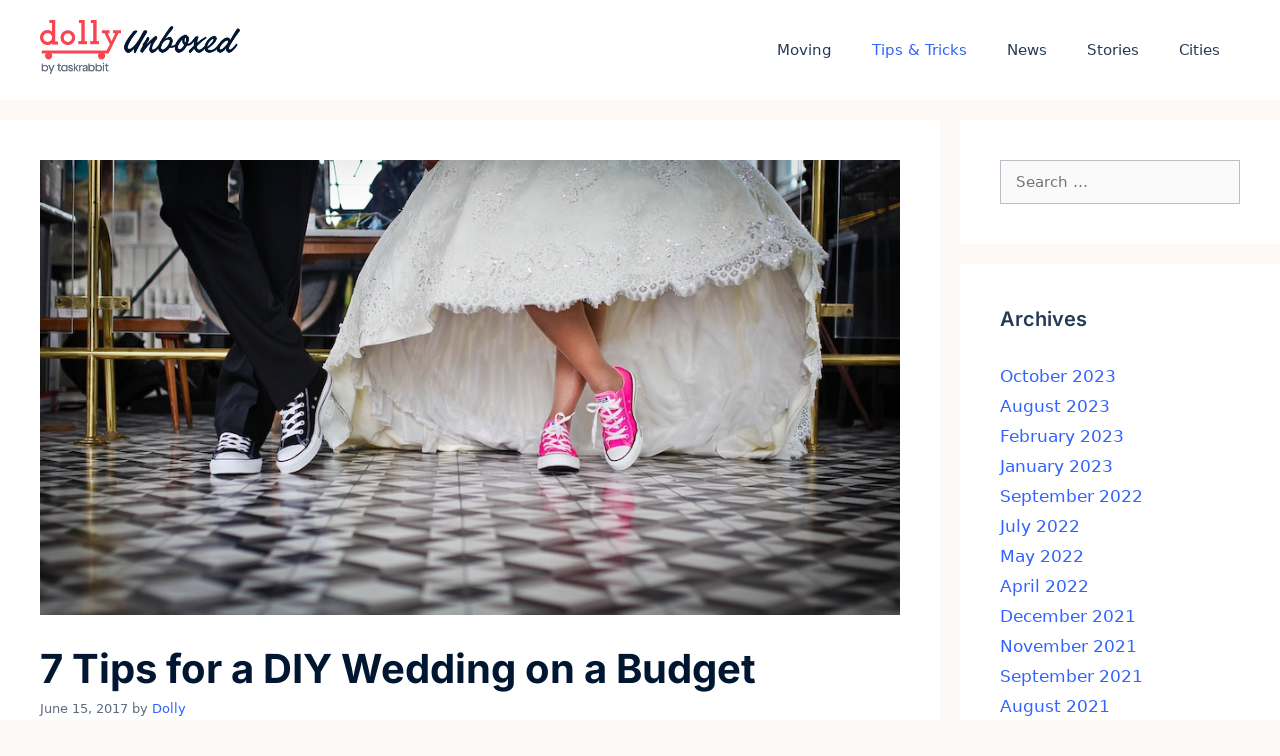

--- FILE ---
content_type: text/html; charset=UTF-8
request_url: https://blog.dolly.com/7-tips-diy-wedding-budget/
body_size: 20549
content:
<!DOCTYPE html>
<html lang="en-US">
<head>
	<meta charset="UTF-8">
	<meta name='robots' content='index, follow, max-image-preview:large, max-snippet:-1, max-video-preview:-1' />
	<style>img:is([sizes="auto" i], [sizes^="auto," i]) { contain-intrinsic-size: 3000px 1500px }</style>
	<!-- Hubbub v.1.35.0 https://morehubbub.com/ -->
<meta property="og:locale" content="en_US" />
<meta property="og:type" content="article" />
<meta property="og:title" content="7 Tips for a Dream Wedding on a DIY Budget | Dolly Blog" />
<meta property="og:description" content="Your wedding is one of the most important events in your life, but it&#039;s bound to be expensive. Here are a few DIY wedding tips to make your dream a reality." />
<meta property="og:url" content="https://blog.dolly.com/7-tips-diy-wedding-budget/" />
<meta property="og:site_name" content="Unboxed by Dolly" />
<meta property="og:updated_time" content="2018-01-03T10:42:26+00:00" />
<meta property="article:published_time" content="2017-06-15T13:25:22+00:00" />
<meta property="article:modified_time" content="2018-01-03T10:42:26+00:00" />
<meta name="twitter:card" content="summary_large_image" />
<meta name="twitter:title" content="7 Tips for a Dream Wedding on a DIY Budget | Dolly Blog" />
<meta name="twitter:description" content="Your wedding is one of the most important events in your life, but it&#039;s bound to be expensive. Here are a few DIY wedding tips to make your dream a reality." />
<meta class="flipboard-article" content="Your wedding is one of the most important events in your life, but it&#039;s bound to be expensive. Here are a few DIY wedding tips to make your dream a reality." />
<meta property="og:image" content="https://blog.dolly.com/wp-content/uploads/2017/06/bridal-son-in-law-marriage-wedding-38569.jpeg" />
<meta name="twitter:image" content="https://blog.dolly.com/wp-content/uploads/2017/06/bridal-son-in-law-marriage-wedding-38569.jpeg" />
<meta property="og:image:width" content="960" />
<meta property="og:image:height" content="508" />
<!-- Hubbub v.1.35.0 https://morehubbub.com/ -->
<meta name="viewport" content="width=device-width, initial-scale=1">
	<!-- This site is optimized with the Yoast SEO plugin v25.3 - https://yoast.com/wordpress/plugins/seo/ -->
	<title>7 Tips for a Dream Wedding on a DIY Budget | Dolly Blog</title>
	<meta name="description" content="Your wedding is one of the most important events in your life, but it&#039;s bound to be expensive. Here are a few DIY wedding tips to make your dream a reality." />
	<link rel="canonical" href="https://blog.dolly.com/7-tips-diy-wedding-budget/" />
	<meta name="author" content="Dolly" />
	<meta name="twitter:label1" content="Written by" />
	<meta name="twitter:data1" content="Dolly" />
	<meta name="twitter:label2" content="Est. reading time" />
	<meta name="twitter:data2" content="7 minutes" />
	<script type="application/ld+json" class="yoast-schema-graph">{"@context":"https://schema.org","@graph":[{"@type":"Article","@id":"https://blog.dolly.com/7-tips-diy-wedding-budget/#article","isPartOf":{"@id":"https://blog.dolly.com/7-tips-diy-wedding-budget/"},"author":{"name":"Dolly","@id":"https://blog.dolly.com/#/schema/person/7c3fe564be91d5e7db505f389db79eac"},"headline":"7 Tips for a DIY Wedding on a Budget","datePublished":"2017-06-15T20:25:22+00:00","dateModified":"2018-01-03T18:42:26+00:00","mainEntityOfPage":{"@id":"https://blog.dolly.com/7-tips-diy-wedding-budget/"},"wordCount":1446,"publisher":{"@id":"https://blog.dolly.com/#organization"},"image":{"@id":"https://blog.dolly.com/7-tips-diy-wedding-budget/#primaryimage"},"thumbnailUrl":"https://blog.dolly.com/wp-content/uploads/2017/06/bridal-son-in-law-marriage-wedding-38569.jpeg","keywords":["DIY","events","Logistics","Wedding"],"articleSection":["Tips &amp; Tricks"],"inLanguage":"en-US"},{"@type":"WebPage","@id":"https://blog.dolly.com/7-tips-diy-wedding-budget/","url":"https://blog.dolly.com/7-tips-diy-wedding-budget/","name":"7 Tips for a Dream Wedding on a DIY Budget | Dolly Blog","isPartOf":{"@id":"https://blog.dolly.com/#website"},"primaryImageOfPage":{"@id":"https://blog.dolly.com/7-tips-diy-wedding-budget/#primaryimage"},"image":{"@id":"https://blog.dolly.com/7-tips-diy-wedding-budget/#primaryimage"},"thumbnailUrl":"https://blog.dolly.com/wp-content/uploads/2017/06/bridal-son-in-law-marriage-wedding-38569.jpeg","datePublished":"2017-06-15T20:25:22+00:00","dateModified":"2018-01-03T18:42:26+00:00","description":"Your wedding is one of the most important events in your life, but it's bound to be expensive. Here are a few DIY wedding tips to make your dream a reality.","breadcrumb":{"@id":"https://blog.dolly.com/7-tips-diy-wedding-budget/#breadcrumb"},"inLanguage":"en-US","potentialAction":[{"@type":"ReadAction","target":["https://blog.dolly.com/7-tips-diy-wedding-budget/"]}]},{"@type":"ImageObject","inLanguage":"en-US","@id":"https://blog.dolly.com/7-tips-diy-wedding-budget/#primaryimage","url":"https://blog.dolly.com/wp-content/uploads/2017/06/bridal-son-in-law-marriage-wedding-38569.jpeg","contentUrl":"https://blog.dolly.com/wp-content/uploads/2017/06/bridal-son-in-law-marriage-wedding-38569.jpeg","width":960,"height":508},{"@type":"BreadcrumbList","@id":"https://blog.dolly.com/7-tips-diy-wedding-budget/#breadcrumb","itemListElement":[{"@type":"ListItem","position":1,"name":"Home","item":"https://blog.dolly.com/"},{"@type":"ListItem","position":2,"name":"7 Tips for a DIY Wedding on a Budget"}]},{"@type":"WebSite","@id":"https://blog.dolly.com/#website","url":"https://blog.dolly.com/","name":"Unboxed | Dolly by Taskrabbit","description":"Creative moving &amp; delivery ideas","publisher":{"@id":"https://blog.dolly.com/#organization"},"potentialAction":[{"@type":"SearchAction","target":{"@type":"EntryPoint","urlTemplate":"https://blog.dolly.com/?s={search_term_string}"},"query-input":{"@type":"PropertyValueSpecification","valueRequired":true,"valueName":"search_term_string"}}],"inLanguage":"en-US"},{"@type":"Organization","@id":"https://blog.dolly.com/#organization","name":"Dolly by Taskrabbit","url":"https://blog.dolly.com/","logo":{"@type":"ImageObject","inLanguage":"en-US","@id":"https://blog.dolly.com/#/schema/logo/image/","url":"https://blog.dolly.com/wp-content/uploads/2024/12/dolly-unboxed-logo-script.png","contentUrl":"https://blog.dolly.com/wp-content/uploads/2024/12/dolly-unboxed-logo-script.png","width":386,"height":104,"caption":"Dolly by Taskrabbit"},"image":{"@id":"https://blog.dolly.com/#/schema/logo/image/"}},{"@type":"Person","@id":"https://blog.dolly.com/#/schema/person/7c3fe564be91d5e7db505f389db79eac","name":"Dolly","image":{"@type":"ImageObject","inLanguage":"en-US","@id":"https://blog.dolly.com/#/schema/person/image/","url":"https://secure.gravatar.com/avatar/c42d2f288288ac4d0e38369e45a5b4f6?s=96&d=mm&r=g","contentUrl":"https://secure.gravatar.com/avatar/c42d2f288288ac4d0e38369e45a5b4f6?s=96&d=mm&r=g","caption":"Dolly"},"description":"Dolly helps you move on your schedule and at an affordable price. Book now and see the difference: https://dolly.com.","sameAs":["https://dolly.com"],"url":"https://blog.dolly.com/author/dolly/"}]}</script>
	<!-- / Yoast SEO plugin. -->


<link rel='dns-prefetch' href='//platform-api.sharethis.com' />
<link rel="alternate" type="application/rss+xml" title="Unboxed by Dolly &raquo; Feed" href="https://blog.dolly.com/feed/" />
<script>
window._wpemojiSettings = {"baseUrl":"https:\/\/s.w.org\/images\/core\/emoji\/15.0.3\/72x72\/","ext":".png","svgUrl":"https:\/\/s.w.org\/images\/core\/emoji\/15.0.3\/svg\/","svgExt":".svg","source":{"concatemoji":"https:\/\/blog.dolly.com\/wp-includes\/js\/wp-emoji-release.min.js?ver=6.7.1"}};
/*! This file is auto-generated */
!function(i,n){var o,s,e;function c(e){try{var t={supportTests:e,timestamp:(new Date).valueOf()};sessionStorage.setItem(o,JSON.stringify(t))}catch(e){}}function p(e,t,n){e.clearRect(0,0,e.canvas.width,e.canvas.height),e.fillText(t,0,0);var t=new Uint32Array(e.getImageData(0,0,e.canvas.width,e.canvas.height).data),r=(e.clearRect(0,0,e.canvas.width,e.canvas.height),e.fillText(n,0,0),new Uint32Array(e.getImageData(0,0,e.canvas.width,e.canvas.height).data));return t.every(function(e,t){return e===r[t]})}function u(e,t,n){switch(t){case"flag":return n(e,"\ud83c\udff3\ufe0f\u200d\u26a7\ufe0f","\ud83c\udff3\ufe0f\u200b\u26a7\ufe0f")?!1:!n(e,"\ud83c\uddfa\ud83c\uddf3","\ud83c\uddfa\u200b\ud83c\uddf3")&&!n(e,"\ud83c\udff4\udb40\udc67\udb40\udc62\udb40\udc65\udb40\udc6e\udb40\udc67\udb40\udc7f","\ud83c\udff4\u200b\udb40\udc67\u200b\udb40\udc62\u200b\udb40\udc65\u200b\udb40\udc6e\u200b\udb40\udc67\u200b\udb40\udc7f");case"emoji":return!n(e,"\ud83d\udc26\u200d\u2b1b","\ud83d\udc26\u200b\u2b1b")}return!1}function f(e,t,n){var r="undefined"!=typeof WorkerGlobalScope&&self instanceof WorkerGlobalScope?new OffscreenCanvas(300,150):i.createElement("canvas"),a=r.getContext("2d",{willReadFrequently:!0}),o=(a.textBaseline="top",a.font="600 32px Arial",{});return e.forEach(function(e){o[e]=t(a,e,n)}),o}function t(e){var t=i.createElement("script");t.src=e,t.defer=!0,i.head.appendChild(t)}"undefined"!=typeof Promise&&(o="wpEmojiSettingsSupports",s=["flag","emoji"],n.supports={everything:!0,everythingExceptFlag:!0},e=new Promise(function(e){i.addEventListener("DOMContentLoaded",e,{once:!0})}),new Promise(function(t){var n=function(){try{var e=JSON.parse(sessionStorage.getItem(o));if("object"==typeof e&&"number"==typeof e.timestamp&&(new Date).valueOf()<e.timestamp+604800&&"object"==typeof e.supportTests)return e.supportTests}catch(e){}return null}();if(!n){if("undefined"!=typeof Worker&&"undefined"!=typeof OffscreenCanvas&&"undefined"!=typeof URL&&URL.createObjectURL&&"undefined"!=typeof Blob)try{var e="postMessage("+f.toString()+"("+[JSON.stringify(s),u.toString(),p.toString()].join(",")+"));",r=new Blob([e],{type:"text/javascript"}),a=new Worker(URL.createObjectURL(r),{name:"wpTestEmojiSupports"});return void(a.onmessage=function(e){c(n=e.data),a.terminate(),t(n)})}catch(e){}c(n=f(s,u,p))}t(n)}).then(function(e){for(var t in e)n.supports[t]=e[t],n.supports.everything=n.supports.everything&&n.supports[t],"flag"!==t&&(n.supports.everythingExceptFlag=n.supports.everythingExceptFlag&&n.supports[t]);n.supports.everythingExceptFlag=n.supports.everythingExceptFlag&&!n.supports.flag,n.DOMReady=!1,n.readyCallback=function(){n.DOMReady=!0}}).then(function(){return e}).then(function(){var e;n.supports.everything||(n.readyCallback(),(e=n.source||{}).concatemoji?t(e.concatemoji):e.wpemoji&&e.twemoji&&(t(e.twemoji),t(e.wpemoji)))}))}((window,document),window._wpemojiSettings);
</script>
<link rel='stylesheet' id='sbi_styles-css' href='https://blog.dolly.com/wp-content/plugins/instagram-feed/css/sbi-styles.min.css?ver=6.9.1' media='all' />
<style id='wp-emoji-styles-inline-css'>

	img.wp-smiley, img.emoji {
		display: inline !important;
		border: none !important;
		box-shadow: none !important;
		height: 1em !important;
		width: 1em !important;
		margin: 0 0.07em !important;
		vertical-align: -0.1em !important;
		background: none !important;
		padding: 0 !important;
	}
</style>
<link rel='stylesheet' id='wp-block-library-css' href='https://blog.dolly.com/wp-includes/css/dist/block-library/style.min.css?ver=6.7.1' media='all' />
<style id='classic-theme-styles-inline-css'>
/*! This file is auto-generated */
.wp-block-button__link{color:#fff;background-color:#32373c;border-radius:9999px;box-shadow:none;text-decoration:none;padding:calc(.667em + 2px) calc(1.333em + 2px);font-size:1.125em}.wp-block-file__button{background:#32373c;color:#fff;text-decoration:none}
</style>
<style id='global-styles-inline-css'>
:root{--wp--preset--aspect-ratio--square: 1;--wp--preset--aspect-ratio--4-3: 4/3;--wp--preset--aspect-ratio--3-4: 3/4;--wp--preset--aspect-ratio--3-2: 3/2;--wp--preset--aspect-ratio--2-3: 2/3;--wp--preset--aspect-ratio--16-9: 16/9;--wp--preset--aspect-ratio--9-16: 9/16;--wp--preset--color--black: #000000;--wp--preset--color--cyan-bluish-gray: #abb8c3;--wp--preset--color--white: #ffffff;--wp--preset--color--pale-pink: #f78da7;--wp--preset--color--vivid-red: #cf2e2e;--wp--preset--color--luminous-vivid-orange: #ff6900;--wp--preset--color--luminous-vivid-amber: #fcb900;--wp--preset--color--light-green-cyan: #7bdcb5;--wp--preset--color--vivid-green-cyan: #00d084;--wp--preset--color--pale-cyan-blue: #8ed1fc;--wp--preset--color--vivid-cyan-blue: #0693e3;--wp--preset--color--vivid-purple: #9b51e0;--wp--preset--color--contrast: var(--contrast);--wp--preset--color--contrast-2: var(--contrast-2);--wp--preset--color--contrast-3: var(--contrast-3);--wp--preset--color--base: var(--base);--wp--preset--color--base-2: var(--base-2);--wp--preset--color--base-3: var(--base-3);--wp--preset--color--accent: var(--accent);--wp--preset--color--blue-80: var(--blue-80);--wp--preset--color--navy-60: var(--navy-60);--wp--preset--gradient--vivid-cyan-blue-to-vivid-purple: linear-gradient(135deg,rgba(6,147,227,1) 0%,rgb(155,81,224) 100%);--wp--preset--gradient--light-green-cyan-to-vivid-green-cyan: linear-gradient(135deg,rgb(122,220,180) 0%,rgb(0,208,130) 100%);--wp--preset--gradient--luminous-vivid-amber-to-luminous-vivid-orange: linear-gradient(135deg,rgba(252,185,0,1) 0%,rgba(255,105,0,1) 100%);--wp--preset--gradient--luminous-vivid-orange-to-vivid-red: linear-gradient(135deg,rgba(255,105,0,1) 0%,rgb(207,46,46) 100%);--wp--preset--gradient--very-light-gray-to-cyan-bluish-gray: linear-gradient(135deg,rgb(238,238,238) 0%,rgb(169,184,195) 100%);--wp--preset--gradient--cool-to-warm-spectrum: linear-gradient(135deg,rgb(74,234,220) 0%,rgb(151,120,209) 20%,rgb(207,42,186) 40%,rgb(238,44,130) 60%,rgb(251,105,98) 80%,rgb(254,248,76) 100%);--wp--preset--gradient--blush-light-purple: linear-gradient(135deg,rgb(255,206,236) 0%,rgb(152,150,240) 100%);--wp--preset--gradient--blush-bordeaux: linear-gradient(135deg,rgb(254,205,165) 0%,rgb(254,45,45) 50%,rgb(107,0,62) 100%);--wp--preset--gradient--luminous-dusk: linear-gradient(135deg,rgb(255,203,112) 0%,rgb(199,81,192) 50%,rgb(65,88,208) 100%);--wp--preset--gradient--pale-ocean: linear-gradient(135deg,rgb(255,245,203) 0%,rgb(182,227,212) 50%,rgb(51,167,181) 100%);--wp--preset--gradient--electric-grass: linear-gradient(135deg,rgb(202,248,128) 0%,rgb(113,206,126) 100%);--wp--preset--gradient--midnight: linear-gradient(135deg,rgb(2,3,129) 0%,rgb(40,116,252) 100%);--wp--preset--font-size--small: 13px;--wp--preset--font-size--medium: 20px;--wp--preset--font-size--large: 36px;--wp--preset--font-size--x-large: 42px;--wp--preset--spacing--20: 0.44rem;--wp--preset--spacing--30: 0.67rem;--wp--preset--spacing--40: 1rem;--wp--preset--spacing--50: 1.5rem;--wp--preset--spacing--60: 2.25rem;--wp--preset--spacing--70: 3.38rem;--wp--preset--spacing--80: 5.06rem;--wp--preset--shadow--natural: 6px 6px 9px rgba(0, 0, 0, 0.2);--wp--preset--shadow--deep: 12px 12px 50px rgba(0, 0, 0, 0.4);--wp--preset--shadow--sharp: 6px 6px 0px rgba(0, 0, 0, 0.2);--wp--preset--shadow--outlined: 6px 6px 0px -3px rgba(255, 255, 255, 1), 6px 6px rgba(0, 0, 0, 1);--wp--preset--shadow--crisp: 6px 6px 0px rgba(0, 0, 0, 1);}:where(.is-layout-flex){gap: 0.5em;}:where(.is-layout-grid){gap: 0.5em;}body .is-layout-flex{display: flex;}.is-layout-flex{flex-wrap: wrap;align-items: center;}.is-layout-flex > :is(*, div){margin: 0;}body .is-layout-grid{display: grid;}.is-layout-grid > :is(*, div){margin: 0;}:where(.wp-block-columns.is-layout-flex){gap: 2em;}:where(.wp-block-columns.is-layout-grid){gap: 2em;}:where(.wp-block-post-template.is-layout-flex){gap: 1.25em;}:where(.wp-block-post-template.is-layout-grid){gap: 1.25em;}.has-black-color{color: var(--wp--preset--color--black) !important;}.has-cyan-bluish-gray-color{color: var(--wp--preset--color--cyan-bluish-gray) !important;}.has-white-color{color: var(--wp--preset--color--white) !important;}.has-pale-pink-color{color: var(--wp--preset--color--pale-pink) !important;}.has-vivid-red-color{color: var(--wp--preset--color--vivid-red) !important;}.has-luminous-vivid-orange-color{color: var(--wp--preset--color--luminous-vivid-orange) !important;}.has-luminous-vivid-amber-color{color: var(--wp--preset--color--luminous-vivid-amber) !important;}.has-light-green-cyan-color{color: var(--wp--preset--color--light-green-cyan) !important;}.has-vivid-green-cyan-color{color: var(--wp--preset--color--vivid-green-cyan) !important;}.has-pale-cyan-blue-color{color: var(--wp--preset--color--pale-cyan-blue) !important;}.has-vivid-cyan-blue-color{color: var(--wp--preset--color--vivid-cyan-blue) !important;}.has-vivid-purple-color{color: var(--wp--preset--color--vivid-purple) !important;}.has-black-background-color{background-color: var(--wp--preset--color--black) !important;}.has-cyan-bluish-gray-background-color{background-color: var(--wp--preset--color--cyan-bluish-gray) !important;}.has-white-background-color{background-color: var(--wp--preset--color--white) !important;}.has-pale-pink-background-color{background-color: var(--wp--preset--color--pale-pink) !important;}.has-vivid-red-background-color{background-color: var(--wp--preset--color--vivid-red) !important;}.has-luminous-vivid-orange-background-color{background-color: var(--wp--preset--color--luminous-vivid-orange) !important;}.has-luminous-vivid-amber-background-color{background-color: var(--wp--preset--color--luminous-vivid-amber) !important;}.has-light-green-cyan-background-color{background-color: var(--wp--preset--color--light-green-cyan) !important;}.has-vivid-green-cyan-background-color{background-color: var(--wp--preset--color--vivid-green-cyan) !important;}.has-pale-cyan-blue-background-color{background-color: var(--wp--preset--color--pale-cyan-blue) !important;}.has-vivid-cyan-blue-background-color{background-color: var(--wp--preset--color--vivid-cyan-blue) !important;}.has-vivid-purple-background-color{background-color: var(--wp--preset--color--vivid-purple) !important;}.has-black-border-color{border-color: var(--wp--preset--color--black) !important;}.has-cyan-bluish-gray-border-color{border-color: var(--wp--preset--color--cyan-bluish-gray) !important;}.has-white-border-color{border-color: var(--wp--preset--color--white) !important;}.has-pale-pink-border-color{border-color: var(--wp--preset--color--pale-pink) !important;}.has-vivid-red-border-color{border-color: var(--wp--preset--color--vivid-red) !important;}.has-luminous-vivid-orange-border-color{border-color: var(--wp--preset--color--luminous-vivid-orange) !important;}.has-luminous-vivid-amber-border-color{border-color: var(--wp--preset--color--luminous-vivid-amber) !important;}.has-light-green-cyan-border-color{border-color: var(--wp--preset--color--light-green-cyan) !important;}.has-vivid-green-cyan-border-color{border-color: var(--wp--preset--color--vivid-green-cyan) !important;}.has-pale-cyan-blue-border-color{border-color: var(--wp--preset--color--pale-cyan-blue) !important;}.has-vivid-cyan-blue-border-color{border-color: var(--wp--preset--color--vivid-cyan-blue) !important;}.has-vivid-purple-border-color{border-color: var(--wp--preset--color--vivid-purple) !important;}.has-vivid-cyan-blue-to-vivid-purple-gradient-background{background: var(--wp--preset--gradient--vivid-cyan-blue-to-vivid-purple) !important;}.has-light-green-cyan-to-vivid-green-cyan-gradient-background{background: var(--wp--preset--gradient--light-green-cyan-to-vivid-green-cyan) !important;}.has-luminous-vivid-amber-to-luminous-vivid-orange-gradient-background{background: var(--wp--preset--gradient--luminous-vivid-amber-to-luminous-vivid-orange) !important;}.has-luminous-vivid-orange-to-vivid-red-gradient-background{background: var(--wp--preset--gradient--luminous-vivid-orange-to-vivid-red) !important;}.has-very-light-gray-to-cyan-bluish-gray-gradient-background{background: var(--wp--preset--gradient--very-light-gray-to-cyan-bluish-gray) !important;}.has-cool-to-warm-spectrum-gradient-background{background: var(--wp--preset--gradient--cool-to-warm-spectrum) !important;}.has-blush-light-purple-gradient-background{background: var(--wp--preset--gradient--blush-light-purple) !important;}.has-blush-bordeaux-gradient-background{background: var(--wp--preset--gradient--blush-bordeaux) !important;}.has-luminous-dusk-gradient-background{background: var(--wp--preset--gradient--luminous-dusk) !important;}.has-pale-ocean-gradient-background{background: var(--wp--preset--gradient--pale-ocean) !important;}.has-electric-grass-gradient-background{background: var(--wp--preset--gradient--electric-grass) !important;}.has-midnight-gradient-background{background: var(--wp--preset--gradient--midnight) !important;}.has-small-font-size{font-size: var(--wp--preset--font-size--small) !important;}.has-medium-font-size{font-size: var(--wp--preset--font-size--medium) !important;}.has-large-font-size{font-size: var(--wp--preset--font-size--large) !important;}.has-x-large-font-size{font-size: var(--wp--preset--font-size--x-large) !important;}
:where(.wp-block-post-template.is-layout-flex){gap: 1.25em;}:where(.wp-block-post-template.is-layout-grid){gap: 1.25em;}
:where(.wp-block-columns.is-layout-flex){gap: 2em;}:where(.wp-block-columns.is-layout-grid){gap: 2em;}
:root :where(.wp-block-pullquote){font-size: 1.5em;line-height: 1.6;}
</style>
<link rel='stylesheet' id='dpsp-frontend-style-pro-css' href='https://blog.dolly.com/wp-content/plugins/social-pug/assets/dist/style-frontend-pro.css?ver=1.35.0' media='all' />
<style id='dpsp-frontend-style-pro-inline-css'>

				@media screen and ( max-width : 720px ) {
					.dpsp-content-wrapper.dpsp-hide-on-mobile,
					.dpsp-share-text.dpsp-hide-on-mobile {
						display: none;
					}
					.dpsp-has-spacing .dpsp-networks-btns-wrapper li {
						margin:0 2% 10px 0;
					}
					.dpsp-network-btn.dpsp-has-label:not(.dpsp-has-count) {
						max-height: 40px;
						padding: 0;
						justify-content: center;
					}
					.dpsp-content-wrapper.dpsp-size-small .dpsp-network-btn.dpsp-has-label:not(.dpsp-has-count){
						max-height: 32px;
					}
					.dpsp-content-wrapper.dpsp-size-large .dpsp-network-btn.dpsp-has-label:not(.dpsp-has-count){
						max-height: 46px;
					}
				}
			
</style>
<link rel='stylesheet' id='generate-style-grid-css' href='https://blog.dolly.com/wp-content/themes/generatepress/assets/css/unsemantic-grid.min.css?ver=3.5.1' media='all' />
<link rel='stylesheet' id='generate-style-css' href='https://blog.dolly.com/wp-content/themes/generatepress/assets/css/style.min.css?ver=3.5.1' media='all' />
<style id='generate-style-inline-css'>
body{background-color:var(--base-2);color:var(--contrast);}a{color:var(--accent);}a:hover, a:focus{text-decoration:underline;}.entry-title a, .site-branding a, a.button, .wp-block-button__link, .main-navigation a{text-decoration:none;}a:hover, a:focus, a:active{color:var(--blue-80);}body .grid-container{max-width:1200px;}.wp-block-group__inner-container{max-width:1200px;margin-left:auto;margin-right:auto;}.site-header .header-image{width:200px;}.generate-back-to-top{font-size:20px;border-radius:3px;position:fixed;bottom:30px;right:30px;line-height:40px;width:40px;text-align:center;z-index:10;transition:opacity 300ms ease-in-out;opacity:0.1;transform:translateY(1000px);}.generate-back-to-top__show{opacity:1;transform:translateY(0);}:root{--contrast:#011631;--contrast-2:#253B54;--contrast-3:#B8BFC7;--base:#EDF0F7;--base-2:#FCF9F6;--base-3:#ffffff;--accent:#3063FF;--blue-80:#1A54E4;--navy-60:#616D80;}:root .has-contrast-color{color:var(--contrast);}:root .has-contrast-background-color{background-color:var(--contrast);}:root .has-contrast-2-color{color:var(--contrast-2);}:root .has-contrast-2-background-color{background-color:var(--contrast-2);}:root .has-contrast-3-color{color:var(--contrast-3);}:root .has-contrast-3-background-color{background-color:var(--contrast-3);}:root .has-base-color{color:var(--base);}:root .has-base-background-color{background-color:var(--base);}:root .has-base-2-color{color:var(--base-2);}:root .has-base-2-background-color{background-color:var(--base-2);}:root .has-base-3-color{color:var(--base-3);}:root .has-base-3-background-color{background-color:var(--base-3);}:root .has-accent-color{color:var(--accent);}:root .has-accent-background-color{background-color:var(--accent);}:root .has-blue-80-color{color:var(--blue-80);}:root .has-blue-80-background-color{background-color:var(--blue-80);}:root .has-navy-60-color{color:var(--navy-60);}:root .has-navy-60-background-color{background-color:var(--navy-60);}body, button, input, select, textarea{font-family:-apple-system, system-ui, BlinkMacSystemFont, "Segoe UI", Helvetica, Arial, sans-serif, "Apple Color Emoji", "Segoe UI Emoji", "Segoe UI Symbol";font-weight:300;font-size:15px;}body{line-height:1.5;}.entry-content > [class*="wp-block-"]:not(:last-child):not(.wp-block-heading){margin-bottom:1.5em;}.main-navigation .main-nav ul ul li a{font-size:14px;}.sidebar .widget, .footer-widgets .widget{font-size:17px;}h1{font-weight:700;font-size:40px;}h2{font-weight:600;font-size:28px;}h3{font-weight:600;font-size:20px;}h4{font-size:inherit;}h5{font-size:inherit;}@media (max-width:768px){.main-title{font-size:30px;}h1{font-size:30px;}h2{font-size:25px;}}.top-bar{background-color:var(--contrast-2);color:#ffffff;}.top-bar a{color:#ffffff;}.top-bar a:hover{color:var(--accent);}.site-header{background-color:#ffffff;color:var(--contrast-2);}.site-header a{color:var(--accent);}.main-title a,.main-title a:hover{color:var(--contrast-2);}.site-description{color:var(--contrast-2);}.main-navigation,.main-navigation ul ul{background-color:var(--base-3);}.main-navigation .main-nav ul li a, .main-navigation .menu-toggle, .main-navigation .menu-bar-items{color:var(--contrast-2);}.main-navigation .main-nav ul li:not([class*="current-menu-"]):hover > a, .main-navigation .main-nav ul li:not([class*="current-menu-"]):focus > a, .main-navigation .main-nav ul li.sfHover:not([class*="current-menu-"]) > a, .main-navigation .menu-bar-item:hover > a, .main-navigation .menu-bar-item.sfHover > a{color:var(--accent);background-color:var(--base-3);}button.menu-toggle:hover,button.menu-toggle:focus,.main-navigation .mobile-bar-items a,.main-navigation .mobile-bar-items a:hover,.main-navigation .mobile-bar-items a:focus{color:var(--contrast-2);}.main-navigation .main-nav ul li[class*="current-menu-"] > a{color:var(--accent);background-color:var(--base-3);}.navigation-search input[type="search"],.navigation-search input[type="search"]:active, .navigation-search input[type="search"]:focus, .main-navigation .main-nav ul li.search-item.active > a, .main-navigation .menu-bar-items .search-item.active > a{color:var(--accent);background-color:var(--base-3);}.main-navigation ul ul{background-color:var(--base);}.main-navigation .main-nav ul ul li a{color:var(--contrast-2);}.main-navigation .main-nav ul ul li:not([class*="current-menu-"]):hover > a,.main-navigation .main-nav ul ul li:not([class*="current-menu-"]):focus > a, .main-navigation .main-nav ul ul li.sfHover:not([class*="current-menu-"]) > a{color:var(--contrast-2);background-color:var(--base);}.main-navigation .main-nav ul ul li[class*="current-menu-"] > a{color:var(--contrast-2);background-color:var(--base);}.separate-containers .inside-article, .separate-containers .comments-area, .separate-containers .page-header, .one-container .container, .separate-containers .paging-navigation, .inside-page-header{background-color:#ffffff;}.entry-meta{color:var(--navy-60);}.entry-meta a{color:var(--accent);}.entry-meta a:hover{color:var(--blue-80);}.sidebar .widget{background-color:#ffffff;}.sidebar .widget .widget-title{color:var(--contrast-2);}.footer-widgets{background-color:#ffffff;}.footer-widgets .widget-title{color:var(--contrast-2);}.site-info{color:#ffffff;background-color:var(--contrast-2);}.site-info a{color:#ffffff;}.site-info a:hover{color:var(--contrast-3);}.footer-bar .widget_nav_menu .current-menu-item a{color:var(--contrast-3);}input[type="text"],input[type="email"],input[type="url"],input[type="password"],input[type="search"],input[type="tel"],input[type="number"],textarea,select{color:var(--navy-60);background-color:#fafafa;border-color:var(--contrast-3);}input[type="text"]:focus,input[type="email"]:focus,input[type="url"]:focus,input[type="password"]:focus,input[type="search"]:focus,input[type="tel"]:focus,input[type="number"]:focus,textarea:focus,select:focus{color:var(--contrast);background-color:#ffffff;border-color:var(--contrast-3);}button,html input[type="button"],input[type="reset"],input[type="submit"],a.button,a.wp-block-button__link:not(.has-background){color:#ffffff;background-color:var(--accent);}button:hover,html input[type="button"]:hover,input[type="reset"]:hover,input[type="submit"]:hover,a.button:hover,button:focus,html input[type="button"]:focus,input[type="reset"]:focus,input[type="submit"]:focus,a.button:focus,a.wp-block-button__link:not(.has-background):active,a.wp-block-button__link:not(.has-background):focus,a.wp-block-button__link:not(.has-background):hover{color:#ffffff;background-color:var(--blue-80);}a.generate-back-to-top{background-color:rgba(48,100,255,0.65);color:#ffffff;}a.generate-back-to-top:hover,a.generate-back-to-top:focus{background-color:rgba(48,100,255,0.92);color:#ffffff;}:root{--gp-search-modal-bg-color:var(--base-3);--gp-search-modal-text-color:var(--contrast);--gp-search-modal-overlay-bg-color:rgba(0,0,0,0.2);}@media (max-width:768px){.main-navigation .menu-bar-item:hover > a, .main-navigation .menu-bar-item.sfHover > a{background:none;color:var(--contrast-2);}}.inside-top-bar{padding:10px;}.site-main .wp-block-group__inner-container{padding:40px;}.entry-content .alignwide, body:not(.no-sidebar) .entry-content .alignfull{margin-left:-40px;width:calc(100% + 80px);max-width:calc(100% + 80px);}.container.grid-container{max-width:1280px;}.rtl .menu-item-has-children .dropdown-menu-toggle{padding-left:20px;}.rtl .main-navigation .main-nav ul li.menu-item-has-children > a{padding-right:20px;}.site-info{padding:20px;}@media (max-width:768px){.separate-containers .inside-article, .separate-containers .comments-area, .separate-containers .page-header, .separate-containers .paging-navigation, .one-container .site-content, .inside-page-header{padding:30px;}.site-main .wp-block-group__inner-container{padding:30px;}.site-info{padding-right:10px;padding-left:10px;}.entry-content .alignwide, body:not(.no-sidebar) .entry-content .alignfull{margin-left:-30px;width:calc(100% + 60px);max-width:calc(100% + 60px);}}.one-container .sidebar .widget{padding:0px;}/* End cached CSS */@media (max-width:768px){.main-navigation .menu-toggle,.main-navigation .mobile-bar-items,.sidebar-nav-mobile:not(#sticky-placeholder){display:block;}.main-navigation ul,.gen-sidebar-nav{display:none;}[class*="nav-float-"] .site-header .inside-header > *{float:none;clear:both;}}
</style>
<link rel='stylesheet' id='generate-mobile-style-css' href='https://blog.dolly.com/wp-content/themes/generatepress/assets/css/mobile.min.css?ver=3.5.1' media='all' />
<link rel='stylesheet' id='generate-font-icons-css' href='https://blog.dolly.com/wp-content/themes/generatepress/assets/css/components/font-icons.min.css?ver=3.5.1' media='all' />
<style id='akismet-widget-style-inline-css'>

			.a-stats {
				--akismet-color-mid-green: #357b49;
				--akismet-color-white: #fff;
				--akismet-color-light-grey: #f6f7f7;

				max-width: 350px;
				width: auto;
			}

			.a-stats * {
				all: unset;
				box-sizing: border-box;
			}

			.a-stats strong {
				font-weight: 600;
			}

			.a-stats a.a-stats__link,
			.a-stats a.a-stats__link:visited,
			.a-stats a.a-stats__link:active {
				background: var(--akismet-color-mid-green);
				border: none;
				box-shadow: none;
				border-radius: 8px;
				color: var(--akismet-color-white);
				cursor: pointer;
				display: block;
				font-family: -apple-system, BlinkMacSystemFont, 'Segoe UI', 'Roboto', 'Oxygen-Sans', 'Ubuntu', 'Cantarell', 'Helvetica Neue', sans-serif;
				font-weight: 500;
				padding: 12px;
				text-align: center;
				text-decoration: none;
				transition: all 0.2s ease;
			}

			/* Extra specificity to deal with TwentyTwentyOne focus style */
			.widget .a-stats a.a-stats__link:focus {
				background: var(--akismet-color-mid-green);
				color: var(--akismet-color-white);
				text-decoration: none;
			}

			.a-stats a.a-stats__link:hover {
				filter: brightness(110%);
				box-shadow: 0 4px 12px rgba(0, 0, 0, 0.06), 0 0 2px rgba(0, 0, 0, 0.16);
			}

			.a-stats .count {
				color: var(--akismet-color-white);
				display: block;
				font-size: 1.5em;
				line-height: 1.4;
				padding: 0 13px;
				white-space: nowrap;
			}
		
</style>
<link rel='stylesheet' id='sti-style-css' href='https://blog.dolly.com/wp-content/plugins/share-this-image/assets/css/sti.min.css?ver=2.08' media='all' />
<script src="https://blog.dolly.com/wp-includes/js/jquery/jquery.min.js?ver=3.7.1" id="jquery-core-js"></script>
<script src="https://blog.dolly.com/wp-includes/js/jquery/jquery-migrate.min.js?ver=3.4.1" id="jquery-migrate-js"></script>
<script src="//platform-api.sharethis.com/js/sharethis.js#source=googleanalytics-wordpress#product=ga&amp;property=5f756021ac19a900122180ea" id="googleanalytics-platform-sharethis-js"></script>
<link rel="https://api.w.org/" href="https://blog.dolly.com/wp-json/" /><link rel="alternate" title="JSON" type="application/json" href="https://blog.dolly.com/wp-json/wp/v2/posts/1633" /><link rel="EditURI" type="application/rsd+xml" title="RSD" href="https://blog.dolly.com/xmlrpc.php?rsd" />
<meta name="generator" content="WordPress 6.7.1" />
<link rel='shortlink' href='https://blog.dolly.com/?p=1633' />
<link rel="alternate" title="oEmbed (JSON)" type="application/json+oembed" href="https://blog.dolly.com/wp-json/oembed/1.0/embed?url=https%3A%2F%2Fblog.dolly.com%2F7-tips-diy-wedding-budget%2F" />
<link rel="alternate" title="oEmbed (XML)" type="text/xml+oembed" href="https://blog.dolly.com/wp-json/oembed/1.0/embed?url=https%3A%2F%2Fblog.dolly.com%2F7-tips-diy-wedding-budget%2F&#038;format=xml" />
<meta name="hubbub-info" description="Hubbub 1.35.0"><style type="text/css">.saboxplugin-wrap{-webkit-box-sizing:border-box;-moz-box-sizing:border-box;-ms-box-sizing:border-box;box-sizing:border-box;border:1px solid #eee;width:100%;clear:both;display:block;overflow:hidden;word-wrap:break-word;position:relative}.saboxplugin-wrap .saboxplugin-gravatar{float:left;padding:0 20px 20px 20px}.saboxplugin-wrap .saboxplugin-gravatar img{max-width:100px;height:auto;border-radius:0;}.saboxplugin-wrap .saboxplugin-authorname{font-size:18px;line-height:1;margin:20px 0 0 20px;display:block}.saboxplugin-wrap .saboxplugin-authorname a{text-decoration:none}.saboxplugin-wrap .saboxplugin-authorname a:focus{outline:0}.saboxplugin-wrap .saboxplugin-desc{display:block;margin:5px 20px}.saboxplugin-wrap .saboxplugin-desc a{text-decoration:underline}.saboxplugin-wrap .saboxplugin-desc p{margin:5px 0 12px}.saboxplugin-wrap .saboxplugin-web{margin:0 20px 15px;text-align:left}.saboxplugin-wrap .sab-web-position{text-align:right}.saboxplugin-wrap .saboxplugin-web a{color:#ccc;text-decoration:none}.saboxplugin-wrap .saboxplugin-socials{position:relative;display:block;background:#fcfcfc;padding:5px;border-top:1px solid #eee}.saboxplugin-wrap .saboxplugin-socials a svg{width:20px;height:20px}.saboxplugin-wrap .saboxplugin-socials a svg .st2{fill:#fff; transform-origin:center center;}.saboxplugin-wrap .saboxplugin-socials a svg .st1{fill:rgba(0,0,0,.3)}.saboxplugin-wrap .saboxplugin-socials a:hover{opacity:.8;-webkit-transition:opacity .4s;-moz-transition:opacity .4s;-o-transition:opacity .4s;transition:opacity .4s;box-shadow:none!important;-webkit-box-shadow:none!important}.saboxplugin-wrap .saboxplugin-socials .saboxplugin-icon-color{box-shadow:none;padding:0;border:0;-webkit-transition:opacity .4s;-moz-transition:opacity .4s;-o-transition:opacity .4s;transition:opacity .4s;display:inline-block;color:#fff;font-size:0;text-decoration:inherit;margin:5px;-webkit-border-radius:0;-moz-border-radius:0;-ms-border-radius:0;-o-border-radius:0;border-radius:0;overflow:hidden}.saboxplugin-wrap .saboxplugin-socials .saboxplugin-icon-grey{text-decoration:inherit;box-shadow:none;position:relative;display:-moz-inline-stack;display:inline-block;vertical-align:middle;zoom:1;margin:10px 5px;color:#444;fill:#444}.clearfix:after,.clearfix:before{content:' ';display:table;line-height:0;clear:both}.ie7 .clearfix{zoom:1}.saboxplugin-socials.sabox-colored .saboxplugin-icon-color .sab-twitch{border-color:#38245c}.saboxplugin-socials.sabox-colored .saboxplugin-icon-color .sab-addthis{border-color:#e91c00}.saboxplugin-socials.sabox-colored .saboxplugin-icon-color .sab-behance{border-color:#003eb0}.saboxplugin-socials.sabox-colored .saboxplugin-icon-color .sab-delicious{border-color:#06c}.saboxplugin-socials.sabox-colored .saboxplugin-icon-color .sab-deviantart{border-color:#036824}.saboxplugin-socials.sabox-colored .saboxplugin-icon-color .sab-digg{border-color:#00327c}.saboxplugin-socials.sabox-colored .saboxplugin-icon-color .sab-dribbble{border-color:#ba1655}.saboxplugin-socials.sabox-colored .saboxplugin-icon-color .sab-facebook{border-color:#1e2e4f}.saboxplugin-socials.sabox-colored .saboxplugin-icon-color .sab-flickr{border-color:#003576}.saboxplugin-socials.sabox-colored .saboxplugin-icon-color .sab-github{border-color:#264874}.saboxplugin-socials.sabox-colored .saboxplugin-icon-color .sab-google{border-color:#0b51c5}.saboxplugin-socials.sabox-colored .saboxplugin-icon-color .sab-googleplus{border-color:#96271a}.saboxplugin-socials.sabox-colored .saboxplugin-icon-color .sab-html5{border-color:#902e13}.saboxplugin-socials.sabox-colored .saboxplugin-icon-color .sab-instagram{border-color:#1630aa}.saboxplugin-socials.sabox-colored .saboxplugin-icon-color .sab-linkedin{border-color:#00344f}.saboxplugin-socials.sabox-colored .saboxplugin-icon-color .sab-pinterest{border-color:#5b040e}.saboxplugin-socials.sabox-colored .saboxplugin-icon-color .sab-reddit{border-color:#992900}.saboxplugin-socials.sabox-colored .saboxplugin-icon-color .sab-rss{border-color:#a43b0a}.saboxplugin-socials.sabox-colored .saboxplugin-icon-color .sab-sharethis{border-color:#5d8420}.saboxplugin-socials.sabox-colored .saboxplugin-icon-color .sab-skype{border-color:#00658a}.saboxplugin-socials.sabox-colored .saboxplugin-icon-color .sab-soundcloud{border-color:#995200}.saboxplugin-socials.sabox-colored .saboxplugin-icon-color .sab-spotify{border-color:#0f612c}.saboxplugin-socials.sabox-colored .saboxplugin-icon-color .sab-stackoverflow{border-color:#a95009}.saboxplugin-socials.sabox-colored .saboxplugin-icon-color .sab-steam{border-color:#006388}.saboxplugin-socials.sabox-colored .saboxplugin-icon-color .sab-user_email{border-color:#b84e05}.saboxplugin-socials.sabox-colored .saboxplugin-icon-color .sab-stumbleUpon{border-color:#9b280e}.saboxplugin-socials.sabox-colored .saboxplugin-icon-color .sab-tumblr{border-color:#10151b}.saboxplugin-socials.sabox-colored .saboxplugin-icon-color .sab-twitter{border-color:#0967a0}.saboxplugin-socials.sabox-colored .saboxplugin-icon-color .sab-vimeo{border-color:#0d7091}.saboxplugin-socials.sabox-colored .saboxplugin-icon-color .sab-windows{border-color:#003f71}.saboxplugin-socials.sabox-colored .saboxplugin-icon-color .sab-whatsapp{border-color:#003f71}.saboxplugin-socials.sabox-colored .saboxplugin-icon-color .sab-wordpress{border-color:#0f3647}.saboxplugin-socials.sabox-colored .saboxplugin-icon-color .sab-yahoo{border-color:#14002d}.saboxplugin-socials.sabox-colored .saboxplugin-icon-color .sab-youtube{border-color:#900}.saboxplugin-socials.sabox-colored .saboxplugin-icon-color .sab-xing{border-color:#000202}.saboxplugin-socials.sabox-colored .saboxplugin-icon-color .sab-mixcloud{border-color:#2475a0}.saboxplugin-socials.sabox-colored .saboxplugin-icon-color .sab-vk{border-color:#243549}.saboxplugin-socials.sabox-colored .saboxplugin-icon-color .sab-medium{border-color:#00452c}.saboxplugin-socials.sabox-colored .saboxplugin-icon-color .sab-quora{border-color:#420e00}.saboxplugin-socials.sabox-colored .saboxplugin-icon-color .sab-meetup{border-color:#9b181c}.saboxplugin-socials.sabox-colored .saboxplugin-icon-color .sab-goodreads{border-color:#000}.saboxplugin-socials.sabox-colored .saboxplugin-icon-color .sab-snapchat{border-color:#999700}.saboxplugin-socials.sabox-colored .saboxplugin-icon-color .sab-500px{border-color:#00557f}.saboxplugin-socials.sabox-colored .saboxplugin-icon-color .sab-mastodont{border-color:#185886}.sabox-plus-item{margin-bottom:20px}@media screen and (max-width:480px){.saboxplugin-wrap{text-align:center}.saboxplugin-wrap .saboxplugin-gravatar{float:none;padding:20px 0;text-align:center;margin:0 auto;display:block}.saboxplugin-wrap .saboxplugin-gravatar img{float:none;display:inline-block;display:-moz-inline-stack;vertical-align:middle;zoom:1}.saboxplugin-wrap .saboxplugin-desc{margin:0 10px 20px;text-align:center}.saboxplugin-wrap .saboxplugin-authorname{text-align:center;margin:10px 0 20px}}body .saboxplugin-authorname a,body .saboxplugin-authorname a:hover{box-shadow:none;-webkit-box-shadow:none}a.sab-profile-edit{font-size:16px!important;line-height:1!important}.sab-edit-settings a,a.sab-profile-edit{color:#0073aa!important;box-shadow:none!important;-webkit-box-shadow:none!important}.sab-edit-settings{margin-right:15px;position:absolute;right:0;z-index:2;bottom:10px;line-height:20px}.sab-edit-settings i{margin-left:5px}.saboxplugin-socials{line-height:1!important}.rtl .saboxplugin-wrap .saboxplugin-gravatar{float:right}.rtl .saboxplugin-wrap .saboxplugin-authorname{display:flex;align-items:center}.rtl .saboxplugin-wrap .saboxplugin-authorname .sab-profile-edit{margin-right:10px}.rtl .sab-edit-settings{right:auto;left:0}img.sab-custom-avatar{max-width:75px;}.saboxplugin-wrap {margin-top:0px; margin-bottom:0px; padding: 0px 0px }.saboxplugin-wrap .saboxplugin-authorname {font-size:18px; line-height:25px;}.saboxplugin-wrap .saboxplugin-desc p, .saboxplugin-wrap .saboxplugin-desc {font-size:14px !important; line-height:21px !important;}.saboxplugin-wrap .saboxplugin-web {font-size:14px;}.saboxplugin-wrap .saboxplugin-socials a svg {width:18px;height:18px;}</style><link rel="icon" href="https://blog.dolly.com/wp-content/uploads/2024/12/cropped-dolly-logo-square-white-32x32.png" sizes="32x32" />
<link rel="icon" href="https://blog.dolly.com/wp-content/uploads/2024/12/cropped-dolly-logo-square-white-192x192.png" sizes="192x192" />
<link rel="apple-touch-icon" href="https://blog.dolly.com/wp-content/uploads/2024/12/cropped-dolly-logo-square-white-180x180.png" />
<meta name="msapplication-TileImage" content="https://blog.dolly.com/wp-content/uploads/2024/12/cropped-dolly-logo-square-white-270x270.png" />
		<style id="wp-custom-css">
			@font-face {
      font-display: swap;
      font-family: 'Inter', Helvetica, Arial, san-serif;
      font-style: normal;
      font-weight: 400;
      src: url('https://dolly-images.s3.us-west-2.amazonaws.com/fonts/inter-v18-latin-regular.woff2') format('woff2');
    }
    @font-face {
      font-display: swap;
      font-family: 'Inter';
      font-style: italic;
      font-weight: 400;
      src: url('https://dolly-images.s3.us-west-2.amazonaws.com/fonts/inter-v18-latin-italic.woff2') format('woff2');
    }
    @font-face {
      font-display: swap;
      font-family: 'Inter';
      font-style: normal;
      font-weight: 600;
      src: url('https://dolly-images.s3.us-west-2.amazonaws.com/fonts/inter-v18-latin-600.woff2') format('woff2');
    }
    @font-face {
      font-display: swap;
      font-family: 'Inter';
      font-style: normal;
      font-weight: 700;
      src: url('https://dolly-images.s3.us-west-2.amazonaws.com/fonts/inter-v18-latin-700.woff2') format('woff2');
    }

h1, h2, h3, h4, h5, h6 {
	font-family: 'Inter', Helvetica, Arial, san-serif;
}

body, p, .entry-summary {
	font-weight: 400 !important;
}		</style>
		</head>

<body class="post-template-default single single-post postid-1633 single-format-standard wp-custom-logo wp-embed-responsive do-etfw right-sidebar nav-float-right separate-containers fluid-header active-footer-widgets-3 header-aligned-left dropdown-hover featured-image-active" itemtype="https://schema.org/Blog" itemscope>
	<a class="screen-reader-text skip-link" href="#content" title="Skip to content">Skip to content</a>		<header class="site-header" id="masthead" aria-label="Site"  itemtype="https://schema.org/WPHeader" itemscope>
			<div class="inside-header grid-container grid-parent">
				<div class="site-logo">
					<a href="https://blog.dolly.com/" rel="home">
						<img  class="header-image is-logo-image" alt="Unboxed by Dolly" src="https://blog.dolly.com/wp-content/uploads/2024/12/dolly-unboxed-logo-script.png" srcset="https://blog.dolly.com/wp-content/uploads/2024/12/dolly-unboxed-logo-script.png 1x, https://blog.dolly.com/wp-content/uploads/2024/12/dolly-unboxed-logo-script2x.png 2x" width="386" height="104" />
					</a>
				</div>		<nav class="main-navigation sub-menu-right" id="site-navigation" aria-label="Primary"  itemtype="https://schema.org/SiteNavigationElement" itemscope>
			<div class="inside-navigation grid-container grid-parent">
								<button class="menu-toggle" aria-controls="primary-menu" aria-expanded="false">
					<span class="mobile-menu">Menu</span>				</button>
				<div id="primary-menu" class="main-nav"><ul id="menu-header" class=" menu sf-menu"><li id="menu-item-1517" class="menu-item menu-item-type-taxonomy menu-item-object-category menu-item-1517"><a href="https://blog.dolly.com/category/moving/">Moving</a></li>
<li id="menu-item-1516" class="menu-item menu-item-type-taxonomy menu-item-object-category current-post-ancestor current-menu-parent current-post-parent menu-item-1516"><a href="https://blog.dolly.com/category/tips-tricks/">Tips &#038; Tricks</a></li>
<li id="menu-item-1519" class="menu-item menu-item-type-taxonomy menu-item-object-category menu-item-1519"><a href="https://blog.dolly.com/category/news/">News</a></li>
<li id="menu-item-1521" class="menu-item menu-item-type-taxonomy menu-item-object-category menu-item-1521"><a href="https://blog.dolly.com/category/stories/">Stories</a></li>
<li id="menu-item-1518" class="menu-item menu-item-type-taxonomy menu-item-object-category menu-item-1518"><a href="https://blog.dolly.com/category/cities/">Cities</a></li>
</ul></div>			</div>
		</nav>
					</div>
		</header>
		
	<div class="site grid-container container hfeed grid-parent" id="page">
				<div class="site-content" id="content">
			
	<div class="content-area grid-parent mobile-grid-100 grid-75 tablet-grid-75" id="primary">
		<main class="site-main" id="main">
			
<article id="post-1633" class="post-1633 post type-post status-publish format-standard has-post-thumbnail hentry category-tips-tricks tag-diy tag-events tag-logistics tag-wedding grow-content-body" itemtype="https://schema.org/CreativeWork" itemscope>
	<div class="inside-article">
				<div class="featured-image page-header-image-single grid-container grid-parent">
			<img width="960" height="508" src="https://blog.dolly.com/wp-content/uploads/2017/06/bridal-son-in-law-marriage-wedding-38569.jpeg" class="attachment-full size-full wp-post-image" alt="" itemprop="image" decoding="async" fetchpriority="high" srcset="https://blog.dolly.com/wp-content/uploads/2017/06/bridal-son-in-law-marriage-wedding-38569.jpeg 960w, https://blog.dolly.com/wp-content/uploads/2017/06/bridal-son-in-law-marriage-wedding-38569-300x159.jpeg 300w, https://blog.dolly.com/wp-content/uploads/2017/06/bridal-son-in-law-marriage-wedding-38569-768x406.jpeg 768w" sizes="(max-width: 960px) 100vw, 960px" />		</div>
					<header class="entry-header">
				<h1 class="entry-title" itemprop="headline">7 Tips for a DIY Wedding on a Budget</h1>		<div class="entry-meta">
			<span class="posted-on"><time class="updated" datetime="2018-01-03T10:42:26-08:00" itemprop="dateModified">January 3, 2018</time><time class="entry-date published" datetime="2017-06-15T13:25:22-07:00" itemprop="datePublished">June 15, 2017</time></span> <span class="byline">by <span class="author vcard" itemprop="author" itemtype="https://schema.org/Person" itemscope><a class="url fn n" href="https://blog.dolly.com/author/dolly/" title="View all posts by Dolly" rel="author" itemprop="url"><span class="author-name" itemprop="name">Dolly</span></a></span></span> 		</div>
					</header>
			
		<div class="entry-content" itemprop="text">
			<div id="dpsp-content-top" class="dpsp-content-wrapper dpsp-shape-rectangular dpsp-size-medium dpsp-has-buttons-count dpsp-show-on-mobile dpsp-button-style-1" style="min-height:40px;position:relative">
	<ul class="dpsp-networks-btns-wrapper dpsp-networks-btns-share dpsp-networks-btns-content dpsp-column-auto " style="padding:0;margin:0;list-style-type:none">
<li class="dpsp-network-list-item dpsp-network-list-item-facebook" style="float:left">
	<a rel="nofollow noopener" href="https://www.facebook.com/sharer/sharer.php?u=https%3A%2F%2Fblog.dolly.com%2F7-tips-diy-wedding-budget%2F&#038;t=7%20Tips%20for%20a%20Dream%20Wedding%20on%20a%20DIY%20Budget%20%7C%20Dolly%20Blog" class="dpsp-network-btn dpsp-facebook dpsp-has-count dpsp-first dpsp-has-label-mobile" target="_blank" aria-label="Share on Facebook" title="Share on Facebook" style="font-size:14px;padding:0rem;max-height:40px" >	<span class="dpsp-network-icon "><span class="dpsp-network-icon-inner" ><svg version="1.1" xmlns="http://www.w3.org/2000/svg" width="32" height="32" viewBox="0 0 18 32"><path d="M17.12 0.224v4.704h-2.784q-1.536 0-2.080 0.64t-0.544 1.92v3.392h5.248l-0.704 5.28h-4.544v13.568h-5.472v-13.568h-4.544v-5.28h4.544v-3.904q0-3.328 1.856-5.152t4.96-1.824q2.624 0 4.064 0.224z"></path></svg></span></span>
	<span class="dpsp-network-count">49</span></a></li>

<li class="dpsp-network-list-item dpsp-network-list-item-x" style="float:left">
	<a rel="nofollow noopener" href="https://x.com/intent/tweet?text=7%20Tips%20for%20a%20Dream%20Wedding%20on%20a%20DIY%20Budget%20%7C%20Dolly%20Blog&#038;url=https%3A%2F%2Fblog.dolly.com%2F7-tips-diy-wedding-budget%2F" class="dpsp-network-btn dpsp-x dpsp-no-label dpsp-has-label-mobile" target="_blank" aria-label="Share on X" title="Share on X" style="font-size:14px;padding:0rem;max-height:40px" >	<span class="dpsp-network-icon "><span class="dpsp-network-icon-inner" ><svg version="1.1" xmlns="http://www.w3.org/2000/svg" width="32" height="32" viewBox="0 0 32 30"><path d="M30.3 29.7L18.5 12.4l0 0L29.2 0h-3.6l-8.7 10.1L10 0H0.6l11.1 16.1l0 0L0 29.7h3.6l9.7-11.2L21 29.7H30.3z M8.6 2.7 L25.2 27h-2.8L5.7 2.7H8.6z"></path></svg></span></span>
	</a></li>

<li class="dpsp-network-list-item dpsp-network-list-item-pinterest" style="float:left">
	<button rel="nofollow noopener" data-href="#" class="dpsp-network-btn dpsp-pinterest dpsp-has-count dpsp-last dpsp-has-label-mobile" target="_blank" aria-label="Save to Pinterest" title="Save to Pinterest" style="font-size:14px;padding:0rem;max-height:40px" >	<span class="dpsp-network-icon "><span class="dpsp-network-icon-inner" ><svg version="1.1" xmlns="http://www.w3.org/2000/svg" width="32" height="32" viewBox="0 0 23 32"><path d="M0 10.656q0-1.92 0.672-3.616t1.856-2.976 2.72-2.208 3.296-1.408 3.616-0.448q2.816 0 5.248 1.184t3.936 3.456 1.504 5.12q0 1.728-0.32 3.36t-1.088 3.168-1.792 2.656-2.56 1.856-3.392 0.672q-1.216 0-2.4-0.576t-1.728-1.568q-0.16 0.704-0.48 2.016t-0.448 1.696-0.352 1.28-0.48 1.248-0.544 1.12-0.832 1.408-1.12 1.536l-0.224 0.096-0.16-0.192q-0.288-2.816-0.288-3.36 0-1.632 0.384-3.68t1.184-5.152 0.928-3.616q-0.576-1.152-0.576-3.008 0-1.504 0.928-2.784t2.368-1.312q1.088 0 1.696 0.736t0.608 1.824q0 1.184-0.768 3.392t-0.8 3.36q0 1.12 0.8 1.856t1.952 0.736q0.992 0 1.824-0.448t1.408-1.216 0.992-1.696 0.672-1.952 0.352-1.984 0.128-1.792q0-3.072-1.952-4.8t-5.12-1.728q-3.552 0-5.952 2.304t-2.4 5.856q0 0.8 0.224 1.536t0.48 1.152 0.48 0.832 0.224 0.544q0 0.48-0.256 1.28t-0.672 0.8q-0.032 0-0.288-0.032-0.928-0.288-1.632-0.992t-1.088-1.696-0.576-1.92-0.192-1.92z"></path></svg></span></span>
	<span class="dpsp-network-count">1</span></button></li>
</ul></div>
<p><span style="font-weight: 400;">Your wedding day is one of the most important, memorable, and emotional days of your life. The planning and days leading up to it? Not so much. Because every detail needs to be just so, the weeks and months preceding can be stressful, not to mention hugely expensive.  </span></p>
<p><span style="font-weight: 400;">The </span><a href="https://www.theknot.com/content/average-wedding-cost-2016"><span style="font-weight: 400;">average cost of weddings</span></a><span style="font-weight: 400;"> in the U.S. is around <em>$35,000</em>, which is basically a starting salary for some jobs. While you want to make it perfect, there’s just no reason to go into financial dire straits to realize your wedding-day dreams. Thankfully, there are a ton of great options for planning a wedding on a budget with some strategic DIY. We’re not talking about going cheap, here &#8211; just thinking through what’s most important to you and your partner, and designing and complementary experience without breaking the bank. And, hey, </span><a href="https://dolly.com/blog/combining-households-heres-solve-arguments-stuff/?utm_source=blog&amp;utm_medium=diywedding"><span style="font-weight: 400;">if you’ve already combined households</span></a><span style="font-weight: 400;">, you already have great practice with the patience, compromise and planning required to realize your perfect day. </span></p>
<h2>Planning &amp; Prioritizing for What’s Important:</h2>
<h3>Getting Real with your Fiancé</h3>
<h4><i><span style="font-weight: 400;">Average cost of a planning session with your fiancé: a nice bottle of wine</span></i></h4>
<p><span style="font-weight: 400;">Sit down over a bottle of vino and figure out what’s really important to you both. Is there a place or a moment that defines your relationship or how you met, a place you fell in love or had your best memory? Incorporate meaning into your wedding and your guests will feel it too. And if you think about it, that rarely means renting out some random banquet hall you’ve researched solely based on seating capacity.  </span></p>
<p><span style="font-weight: 400;">And, don’t forget your own experience as a wedding guest. “Ask yourself about the last wedding you attended: what details did you actually remember? Said Natalie Neilson Edwards, founder of </span><a href="https://www.broomstickwed.com/"><span style="font-weight: 400;">Broomstick Wedding Co</span></a><span style="font-weight: 400;">. “Spend money there, and find ways to save elsewhere.”</span></p>
<p><span style="font-weight: 400;">You want your guests to have the best possible experience, but remember this is about you. And, getting specific, and focusing inward on celebrating something meaningful is perhaps the best step you can take in zeroing in on a comfortable budget. </span></p>
<h3>Don’t skimp on the Wedding Planner &#8211; Get a Month or Day-Of Planner</h3>
<h4><i><span style="font-weight: 400;">Average cost of full-service wedding planner: $3000-$7000</span></i></h4>
<p><span style="font-weight: 400;">There’s approximately zero doubt that a professional wedding planner can take care of everything for you. These pros do it for a living, and not only know every single minute detail you might want to consider but also have been through enough anxious moments to offer a sense of calm throughout the process. If you can afford it (the average cost of a full-service wedding planner is $3000-7000), it’s almost always worth the money. That said, if you’re truly stretched, and are a perhaps a little OCDish planner by heart, you can save money by doing most of the advance planning yourself. But on your big day, the last thing you want to be thinking about is whether the right linens are on the guest’s tables, or the DJ received the playlist you spent three weeks building.</span></p>
<p><span style="font-weight: 400;"> As </span><a href="https://howtodiyweddingflowers.com/"><span style="font-weight: 400;">Anastasia Stevenson</span></a><span style="font-weight: 400;">, who specializes in DIY weddings says,  seriously consider leaving the lead up to a pro. “Planning a wedding is stressful enough,” Stevenson said. “But adding extra work will add even more stress to your plate.” Month-of planners can save you a few thousand dollars &#8211; and if your wedding is small enough, a more affordable day-of planner may be all you need at an average cost of just $500-1500.</span></p>
<h3>Learning to Love Logistics</h3>
<h4><i><span style="font-weight: 400;">Average cost of delivery, setup, and pickup: $1,000</span></i></h4>
<p><span style="font-weight: 400;">If you’re planning a DIY wedding on a budget, there’s a good chance many of the discounts will come from you handling logistics, which means the headaches of delivery, setup and takedown fall on your shoulders. While this is the perfect job for a good friend to take off your plate, if that person isn’t a logistics expert, you may want to encourage them to find an on-demand solution that can best serve your needs, but also leaves you a little room for improvisation. Services like Dolly </span><a href="https://dolly.com/services/?utm_source=blog&amp;utm_medium=diywedding"><span style="font-weight: 400;">can handle all your delivery and pickup needs</span></a><span style="font-weight: 400;">, and Dolly Helpers are also more than happy to lend a helping hand on your wedding day to ease the burden.</span></p>
<h2><b>Budget-friendly Venue Options:</b></h2>
<h4><b>Save Money on Your Wedding Venue: Choose Off-Days, Off-Seasons or Low (no) Cost Locations</b><i><span style="font-weight: 400;"><br />
</span></i><i><span style="font-weight: 400;">Average cost of wedding venue rentals: $16,000</span></i></h4>
<p><span style="font-weight: 400;">Sure, everyone wants to get married on a summer weekend, when most guests can attend and you don’t have to worry about coordinating around any odd work schedules. But off-season and off-day weddings typically come with lower costs for venue rentals. </span></p>
<p><span style="font-weight: 400;">According to </span><a href="https://www.theknot.com/content/average-wedding-cost-2016"><span style="font-weight: 400;">The Knot’s 2016 Real Wedding Study,</span></a><span style="font-weight: 400;"> the average wedding venue cost in the U.S. was $16,107. That’s a ton of cash merely for space rental that could go toward better uses, like your honeymoon. </span></p>
<p><span style="font-weight: 400;">Janessa White of New York’s </span><a href="https://simplyeloped.com/new-york-city/elope-nyc"><span style="font-weight: 400;">Simply Eloped</span></a><span style="font-weight: 400;"> recommends going back to that initial conversation about places that have special meaning, or that you both just think are really cool. “You’d be surprised at the kinds of locations we’ve done weddings at before,” White said. “Tourist attractions, beautiful parks, AirBNBs, restaurants, sidewalks, alleyways, etc. The common thread between all of these spots is that they were free or very cheap compared to a traditional venue.” </span></p>
<h2><b>Wedding Decor on a Budget: </b></h2>
<h4><i><span style="font-weight: 400;">Average cost of seating tables and decor: $3185</span></i></h4>
<h3>Opt for Round Tables instead of Imperial</h3>
<p><span style="font-weight: 400;">Every seat at your wedding costs money &#8211; so maximizing table space can save you a bundle. </span></p>
<p><span style="font-weight: 400;">“Choosing one shape over the other could potentially save hundreds if not thousands of dollars,” said Larissa Banting owner of Weddings Costa Rica and creator of </span><a href="https://thelazybride.com"><span style="font-weight: 400;">The Lazy Bride blog</span></a><span style="font-weight: 400;">, </span></p>
<p><span style="font-weight: 400;">According to Banting, you typically need 15 tables to seat 100 people, which then require linens, chairs, and decorations. By opting for round tables, which typically seat 10 people, you cut that number down to 10. “Right there, you&#8217;ve just saved 50 percent on all the rentals for tables and linens,” Banting said, not to mention the costs of decorations. </span></p>
<p><span style="font-weight: 400;">And don’t forget, if you’re sourcing the tables on your own to save money, you’ll likely have to arrange delivery, setup and pickup. Consider having a close friend manage that process for you, and maybe even encourage them to use a professional, on-demand delivery service that offers seamless coordination, drop-off, setup, takedown, and pick up. Tell them to </span><a href="https://dolly.com/get-started/?utm_source=blog&amp;utm_medium=diywedding"><span style="font-weight: 400;">Download the Dolly app</span></a><span style="font-weight: 400;">, get a quote, and a book a Helper &#8211; so you can move on to thinking about decorations. </span></p>
<h3><b>DIY Decor for a Personal Touch </b></h3>
<p><span style="font-weight: 400;">Decorations, which include everything from lighting to centerpieces, to gifts, can add up quickly when you consider all the real estate you need to cover at your venue. Remember, it’s the small personal touches that reflect your relationship that really matters. Think back to that list of what you’ve remembered from other weddings, and get creative.</span></p>
<p><span style="font-weight: 400;">If you&#8217;re still looking for decorating inspiration on a budget, consider checking out thrift and antique stores, as well as online sales sites like </span><a href="https://www.dolly.com/blog/5-craigslist-alternatives-for-selling-your-stuff/"><span style="font-weight: 400;">Craigslist and its alternatives</span></a><span style="font-weight: 400;">, and wedding sales sites like </span><a href="https://ruffledblog.com/"><span style="font-weight: 400;">Ruffled</span></a><span style="font-weight: 400;">, </span><a href="https://wedding-recycle.com/"><span style="font-weight: 400;"> Wedding Recycle</span></a><span style="font-weight: 400;"> &amp;</span><a href="https://www.tradesy.com/"><span style="font-weight: 400;"> Tradesy</span></a><span style="font-weight: 400;">. “Even though you have to do a bit of research before you buy,” said Stevenson, “You will find some items that were not only a good deal but unique &amp; your guests will definitely take notice.” </span></p>
<h3><b>Bouquets without the Extra Bucks</b></h3>
<h4><i><span style="font-weight: 400;">Average cost for wedding flowers: $2,100</span></i></h4>
<p><span style="font-weight: 400;">If you want to save money on wedding flowers, but are intimidated by all the options and prices, don’t stress. While a little education can help you save money, there are also a number of </span><a href="https://www.weddingrosesdirect.com/"><span style="font-weight: 400;">wholesale sites</span></a><span style="font-weight: 400;"> that remove the guesswork and sell wedding flowers direct to DIYers and don’t require bulk minimums</span></p>
<p><span style="font-weight: 400;">“Greenery is a huge trend for 2017 and can save you thousands on your floral budget,” said Stevenson. “It’s also &#8220;foolproof&#8221; for DIY design and much hardier than flowers.”</span></p>
<p><span style="font-weight: 400;">And, hold the phone, can you actually save </span><i><span style="font-weight: 400;">more</span></i><span style="font-weight: 400;"> money on renting flowers? Yes! “Rent everything!” Said Dara Lynn Smith, wedding planner and author of the </span><a href="https://www.thefirstlookblog.com/home/2017/5/16/rent-a-wedding"><span style="font-weight: 400;">First Look blog</span></a><span style="font-weight: 400;">. “From outfits to jewelry to, yes, even flowers, you can share wedding costs with other budget-friendly brides.’  </span></p><div class='code-block code-block-1' style='margin: 25px auto; text-align: center; width:90%'>
<a href="https://dolly.com/?utm_source=Wordpress&utm_medium=Banner&utm_campaign=Bottom_banner_blog"><img src="https://dolly.com/blog/wp-content/themes/creek-child/images/dolly-blog-cta.png"></a></div>

<p><span style="font-weight: 400;">In the end, it’s important to look at your DIY wedding not merely as a strategy to save money. Ultimately, “It allows you to completely customize an event that showcases you and your partner’s personalities,” Banting said, and gives you the rare benefit of creating a truly unique event to share with loved ones and guests. </span></p>
<div class="saboxplugin-wrap" itemtype="http://schema.org/Person" itemscope itemprop="author"><div class="saboxplugin-tab"><div class="saboxplugin-gravatar"><img alt='Dolly' src='https://secure.gravatar.com/avatar/c42d2f288288ac4d0e38369e45a5b4f6?s=100&#038;d=mm&#038;r=g' srcset='https://secure.gravatar.com/avatar/c42d2f288288ac4d0e38369e45a5b4f6?s=200&#038;d=mm&#038;r=g 2x' class='avatar avatar-100 photo' height='100' width='100' itemprop="image"/></div><div class="saboxplugin-authorname"><a href="https://blog.dolly.com/author/dolly/" class="vcard author" rel="author"><span class="fn">Dolly</span></a></div><div class="saboxplugin-desc"><div itemprop="description"><p>Dolly helps you move on your schedule and at an affordable price. Book now and see the difference: https://dolly.com.</p>
</div></div><div class="clearfix"></div></div></div><div id="dpsp-content-bottom" class="dpsp-content-wrapper dpsp-shape-rectangular dpsp-size-medium dpsp-has-buttons-count dpsp-show-on-mobile dpsp-button-style-1" style="min-height:40px;position:relative">
	<ul class="dpsp-networks-btns-wrapper dpsp-networks-btns-share dpsp-networks-btns-content dpsp-column-auto " style="padding:0;margin:0;list-style-type:none">
<li class="dpsp-network-list-item dpsp-network-list-item-facebook" style="float:left">
	<a rel="nofollow noopener" href="https://www.facebook.com/sharer/sharer.php?u=https%3A%2F%2Fblog.dolly.com%2F7-tips-diy-wedding-budget%2F&#038;t=7%20Tips%20for%20a%20Dream%20Wedding%20on%20a%20DIY%20Budget%20%7C%20Dolly%20Blog" class="dpsp-network-btn dpsp-facebook dpsp-has-count dpsp-first dpsp-has-label-mobile" target="_blank" aria-label="Share on Facebook" title="Share on Facebook" style="font-size:14px;padding:0rem;max-height:40px" >	<span class="dpsp-network-icon "><span class="dpsp-network-icon-inner" ><svg version="1.1" xmlns="http://www.w3.org/2000/svg" width="32" height="32" viewBox="0 0 18 32"><path d="M17.12 0.224v4.704h-2.784q-1.536 0-2.080 0.64t-0.544 1.92v3.392h5.248l-0.704 5.28h-4.544v13.568h-5.472v-13.568h-4.544v-5.28h4.544v-3.904q0-3.328 1.856-5.152t4.96-1.824q2.624 0 4.064 0.224z"></path></svg></span></span>
	<span class="dpsp-network-count">49</span></a></li>

<li class="dpsp-network-list-item dpsp-network-list-item-x" style="float:left">
	<a rel="nofollow noopener" href="https://x.com/intent/tweet?text=7%20Tips%20for%20a%20Dream%20Wedding%20on%20a%20DIY%20Budget%20%7C%20Dolly%20Blog&#038;url=https%3A%2F%2Fblog.dolly.com%2F7-tips-diy-wedding-budget%2F" class="dpsp-network-btn dpsp-x dpsp-no-label dpsp-has-label-mobile" target="_blank" aria-label="Share on X" title="Share on X" style="font-size:14px;padding:0rem;max-height:40px" >	<span class="dpsp-network-icon "><span class="dpsp-network-icon-inner" ><svg version="1.1" xmlns="http://www.w3.org/2000/svg" width="32" height="32" viewBox="0 0 32 30"><path d="M30.3 29.7L18.5 12.4l0 0L29.2 0h-3.6l-8.7 10.1L10 0H0.6l11.1 16.1l0 0L0 29.7h3.6l9.7-11.2L21 29.7H30.3z M8.6 2.7 L25.2 27h-2.8L5.7 2.7H8.6z"></path></svg></span></span>
	</a></li>

<li class="dpsp-network-list-item dpsp-network-list-item-pinterest" style="float:left">
	<button rel="nofollow noopener" data-href="#" class="dpsp-network-btn dpsp-pinterest dpsp-has-count dpsp-last dpsp-has-label-mobile" target="_blank" aria-label="Save to Pinterest" title="Save to Pinterest" style="font-size:14px;padding:0rem;max-height:40px" >	<span class="dpsp-network-icon "><span class="dpsp-network-icon-inner" ><svg version="1.1" xmlns="http://www.w3.org/2000/svg" width="32" height="32" viewBox="0 0 23 32"><path d="M0 10.656q0-1.92 0.672-3.616t1.856-2.976 2.72-2.208 3.296-1.408 3.616-0.448q2.816 0 5.248 1.184t3.936 3.456 1.504 5.12q0 1.728-0.32 3.36t-1.088 3.168-1.792 2.656-2.56 1.856-3.392 0.672q-1.216 0-2.4-0.576t-1.728-1.568q-0.16 0.704-0.48 2.016t-0.448 1.696-0.352 1.28-0.48 1.248-0.544 1.12-0.832 1.408-1.12 1.536l-0.224 0.096-0.16-0.192q-0.288-2.816-0.288-3.36 0-1.632 0.384-3.68t1.184-5.152 0.928-3.616q-0.576-1.152-0.576-3.008 0-1.504 0.928-2.784t2.368-1.312q1.088 0 1.696 0.736t0.608 1.824q0 1.184-0.768 3.392t-0.8 3.36q0 1.12 0.8 1.856t1.952 0.736q0.992 0 1.824-0.448t1.408-1.216 0.992-1.696 0.672-1.952 0.352-1.984 0.128-1.792q0-3.072-1.952-4.8t-5.12-1.728q-3.552 0-5.952 2.304t-2.4 5.856q0 0.8 0.224 1.536t0.48 1.152 0.48 0.832 0.224 0.544q0 0.48-0.256 1.28t-0.672 0.8q-0.032 0-0.288-0.032-0.928-0.288-1.632-0.992t-1.088-1.696-0.576-1.92-0.192-1.92z"></path></svg></span></span>
	<span class="dpsp-network-count">1</span></button></li>
</ul></div>
<!-- CONTENT END 1 -->
		</div>

				<footer class="entry-meta" aria-label="Entry meta">
			<span class="cat-links"><span class="screen-reader-text">Categories </span><a href="https://blog.dolly.com/category/tips-tricks/" rel="category tag">Tips &amp; Tricks</a></span> <span class="tags-links"><span class="screen-reader-text">Tags </span><a href="https://blog.dolly.com/tag/diy/" rel="tag">DIY</a>, <a href="https://blog.dolly.com/tag/events/" rel="tag">events</a>, <a href="https://blog.dolly.com/tag/logistics/" rel="tag">Logistics</a>, <a href="https://blog.dolly.com/tag/wedding/" rel="tag">Wedding</a></span> 		<nav id="nav-below" class="post-navigation" aria-label="Posts">
			<div class="nav-previous"><span class="prev"><a href="https://blog.dolly.com/4-chic-ikea-hacks-to-help-stretch-your-dollar/" rel="prev">4 Chic IKEA Hacks to Help Stretch Your Dollar</a></span></div><div class="nav-next"><span class="next"><a href="https://blog.dolly.com/pro-packing-tips-and-tricks-from-dolly-helpers/" rel="next">Pro Packing Tips and Tricks from Dolly Helpers</a></span></div>		</nav>
				</footer>
			</div>
</article>
		</main>
	</div>

	<div class="widget-area sidebar is-right-sidebar grid-25 tablet-grid-25 grid-parent" id="right-sidebar">
	<div class="inside-right-sidebar">
			<aside id="search" class="widget widget_search">
		<form method="get" class="search-form" action="https://blog.dolly.com/">
	<label>
		<span class="screen-reader-text">Search for:</span>
		<input type="search" class="search-field" placeholder="Search &hellip;" value="" name="s" title="Search for:">
	</label>
	<input type="submit" class="search-submit" value="Search"></form>
	</aside>

	<aside id="archives" class="widget">
		<h2 class="widget-title">Archives</h2>
		<ul>
				<li><a href='https://blog.dolly.com/2023/10/'>October 2023</a></li>
	<li><a href='https://blog.dolly.com/2023/08/'>August 2023</a></li>
	<li><a href='https://blog.dolly.com/2023/02/'>February 2023</a></li>
	<li><a href='https://blog.dolly.com/2023/01/'>January 2023</a></li>
	<li><a href='https://blog.dolly.com/2022/09/'>September 2022</a></li>
	<li><a href='https://blog.dolly.com/2022/07/'>July 2022</a></li>
	<li><a href='https://blog.dolly.com/2022/05/'>May 2022</a></li>
	<li><a href='https://blog.dolly.com/2022/04/'>April 2022</a></li>
	<li><a href='https://blog.dolly.com/2021/12/'>December 2021</a></li>
	<li><a href='https://blog.dolly.com/2021/11/'>November 2021</a></li>
	<li><a href='https://blog.dolly.com/2021/09/'>September 2021</a></li>
	<li><a href='https://blog.dolly.com/2021/08/'>August 2021</a></li>
	<li><a href='https://blog.dolly.com/2021/07/'>July 2021</a></li>
	<li><a href='https://blog.dolly.com/2021/06/'>June 2021</a></li>
	<li><a href='https://blog.dolly.com/2021/05/'>May 2021</a></li>
	<li><a href='https://blog.dolly.com/2021/04/'>April 2021</a></li>
	<li><a href='https://blog.dolly.com/2021/03/'>March 2021</a></li>
	<li><a href='https://blog.dolly.com/2020/10/'>October 2020</a></li>
	<li><a href='https://blog.dolly.com/2020/03/'>March 2020</a></li>
	<li><a href='https://blog.dolly.com/2020/02/'>February 2020</a></li>
	<li><a href='https://blog.dolly.com/2020/01/'>January 2020</a></li>
	<li><a href='https://blog.dolly.com/2019/12/'>December 2019</a></li>
	<li><a href='https://blog.dolly.com/2019/11/'>November 2019</a></li>
	<li><a href='https://blog.dolly.com/2019/10/'>October 2019</a></li>
	<li><a href='https://blog.dolly.com/2019/09/'>September 2019</a></li>
	<li><a href='https://blog.dolly.com/2019/08/'>August 2019</a></li>
	<li><a href='https://blog.dolly.com/2019/07/'>July 2019</a></li>
	<li><a href='https://blog.dolly.com/2019/06/'>June 2019</a></li>
	<li><a href='https://blog.dolly.com/2019/05/'>May 2019</a></li>
	<li><a href='https://blog.dolly.com/2019/04/'>April 2019</a></li>
	<li><a href='https://blog.dolly.com/2019/03/'>March 2019</a></li>
	<li><a href='https://blog.dolly.com/2019/02/'>February 2019</a></li>
	<li><a href='https://blog.dolly.com/2019/01/'>January 2019</a></li>
	<li><a href='https://blog.dolly.com/2018/12/'>December 2018</a></li>
	<li><a href='https://blog.dolly.com/2018/11/'>November 2018</a></li>
	<li><a href='https://blog.dolly.com/2018/10/'>October 2018</a></li>
	<li><a href='https://blog.dolly.com/2018/09/'>September 2018</a></li>
	<li><a href='https://blog.dolly.com/2018/08/'>August 2018</a></li>
	<li><a href='https://blog.dolly.com/2018/07/'>July 2018</a></li>
	<li><a href='https://blog.dolly.com/2018/06/'>June 2018</a></li>
	<li><a href='https://blog.dolly.com/2018/05/'>May 2018</a></li>
	<li><a href='https://blog.dolly.com/2018/04/'>April 2018</a></li>
	<li><a href='https://blog.dolly.com/2018/03/'>March 2018</a></li>
	<li><a href='https://blog.dolly.com/2018/02/'>February 2018</a></li>
	<li><a href='https://blog.dolly.com/2018/01/'>January 2018</a></li>
	<li><a href='https://blog.dolly.com/2017/12/'>December 2017</a></li>
	<li><a href='https://blog.dolly.com/2017/11/'>November 2017</a></li>
	<li><a href='https://blog.dolly.com/2017/10/'>October 2017</a></li>
	<li><a href='https://blog.dolly.com/2017/09/'>September 2017</a></li>
	<li><a href='https://blog.dolly.com/2017/08/'>August 2017</a></li>
	<li><a href='https://blog.dolly.com/2017/07/'>July 2017</a></li>
	<li><a href='https://blog.dolly.com/2017/06/'>June 2017</a></li>
	<li><a href='https://blog.dolly.com/2017/05/'>May 2017</a></li>
	<li><a href='https://blog.dolly.com/2017/04/'>April 2017</a></li>
	<li><a href='https://blog.dolly.com/2016/11/'>November 2016</a></li>
	<li><a href='https://blog.dolly.com/2016/10/'>October 2016</a></li>
	<li><a href='https://blog.dolly.com/2016/06/'>June 2016</a></li>
	<li><a href='https://blog.dolly.com/2016/05/'>May 2016</a></li>
	<li><a href='https://blog.dolly.com/2016/04/'>April 2016</a></li>
	<li><a href='https://blog.dolly.com/2016/03/'>March 2016</a></li>
	<li><a href='https://blog.dolly.com/2016/01/'>January 2016</a></li>
	<li><a href='https://blog.dolly.com/2015/12/'>December 2015</a></li>
	<li><a href='https://blog.dolly.com/2015/05/'>May 2015</a></li>
	<li><a href='https://blog.dolly.com/2015/04/'>April 2015</a></li>
	<li><a href='https://blog.dolly.com/2015/03/'>March 2015</a></li>
	<li><a href='https://blog.dolly.com/2015/02/'>February 2015</a></li>
	<li><a href='https://blog.dolly.com/2015/01/'>January 2015</a></li>
	<li><a href='https://blog.dolly.com/2014/12/'>December 2014</a></li>
	<li><a href='https://blog.dolly.com/2014/11/'>November 2014</a></li>
	<li><a href='https://blog.dolly.com/2014/10/'>October 2014</a></li>
	<li><a href='https://blog.dolly.com/2014/09/'>September 2014</a></li>
	<li><a href='https://blog.dolly.com/2014/08/'>August 2014</a></li>
	<li><a href='https://blog.dolly.com/2014/07/'>July 2014</a></li>
	<li><a href='https://blog.dolly.com/2014/06/'>June 2014</a></li>
		</ul>
	</aside>
		</div>
</div>

	</div>
</div>


<div class="site-footer">
			<footer class="site-info" aria-label="Site"  itemtype="https://schema.org/WPFooter" itemscope>
			<div class="inside-site-info grid-container grid-parent">
								<div class="copyright-bar">
					<span class="copyright">&copy; 2026 Unboxed by Dolly</span> &bull; Built with <a href="https://generatepress.com" itemprop="url">GeneratePress</a>				</div>
			</div>
		</footer>
		</div>

<a title="Scroll back to top" aria-label="Scroll back to top" rel="nofollow" href="#" class="generate-back-to-top" data-scroll-speed="400" data-start-scroll="300" role="button">
					
				</a><div id="mv-grow-data" data-settings='{&quot;general&quot;:{&quot;contentSelector&quot;:false,&quot;show_count&quot;:{&quot;content&quot;:true,&quot;sidebar&quot;:false},&quot;isTrellis&quot;:false,&quot;license_last4&quot;:&quot;&quot;},&quot;post&quot;:{&quot;ID&quot;:1633,&quot;categories&quot;:[{&quot;ID&quot;:9}]},&quot;shareCounts&quot;:{&quot;facebook&quot;:49,&quot;pinterest&quot;:1,&quot;reddit&quot;:0,&quot;twitter&quot;:0},&quot;shouldRun&quot;:true,&quot;buttonSVG&quot;:{&quot;share&quot;:{&quot;height&quot;:32,&quot;width&quot;:26,&quot;paths&quot;:[&quot;M20.8 20.8q1.984 0 3.392 1.376t1.408 3.424q0 1.984-1.408 3.392t-3.392 1.408-3.392-1.408-1.408-3.392q0-0.192 0.032-0.448t0.032-0.384l-8.32-4.992q-1.344 1.024-2.944 1.024-1.984 0-3.392-1.408t-1.408-3.392 1.408-3.392 3.392-1.408q1.728 0 2.944 0.96l8.32-4.992q0-0.128-0.032-0.384t-0.032-0.384q0-1.984 1.408-3.392t3.392-1.408 3.392 1.376 1.408 3.424q0 1.984-1.408 3.392t-3.392 1.408q-1.664 0-2.88-1.024l-8.384 4.992q0.064 0.256 0.064 0.832 0 0.512-0.064 0.768l8.384 4.992q1.152-0.96 2.88-0.96z&quot;]},&quot;facebook&quot;:{&quot;height&quot;:32,&quot;width&quot;:18,&quot;paths&quot;:[&quot;M17.12 0.224v4.704h-2.784q-1.536 0-2.080 0.64t-0.544 1.92v3.392h5.248l-0.704 5.28h-4.544v13.568h-5.472v-13.568h-4.544v-5.28h4.544v-3.904q0-3.328 1.856-5.152t4.96-1.824q2.624 0 4.064 0.224z&quot;]},&quot;twitter&quot;:{&quot;height&quot;:30,&quot;width&quot;:32,&quot;paths&quot;:[&quot;M30.3 29.7L18.5 12.4l0 0L29.2 0h-3.6l-8.7 10.1L10 0H0.6l11.1 16.1l0 0L0 29.7h3.6l9.7-11.2L21 29.7H30.3z M8.6 2.7 L25.2 27h-2.8L5.7 2.7H8.6z&quot;]},&quot;pinterest&quot;:{&quot;height&quot;:32,&quot;width&quot;:23,&quot;paths&quot;:[&quot;M0 10.656q0-1.92 0.672-3.616t1.856-2.976 2.72-2.208 3.296-1.408 3.616-0.448q2.816 0 5.248 1.184t3.936 3.456 1.504 5.12q0 1.728-0.32 3.36t-1.088 3.168-1.792 2.656-2.56 1.856-3.392 0.672q-1.216 0-2.4-0.576t-1.728-1.568q-0.16 0.704-0.48 2.016t-0.448 1.696-0.352 1.28-0.48 1.248-0.544 1.12-0.832 1.408-1.12 1.536l-0.224 0.096-0.16-0.192q-0.288-2.816-0.288-3.36 0-1.632 0.384-3.68t1.184-5.152 0.928-3.616q-0.576-1.152-0.576-3.008 0-1.504 0.928-2.784t2.368-1.312q1.088 0 1.696 0.736t0.608 1.824q0 1.184-0.768 3.392t-0.8 3.36q0 1.12 0.8 1.856t1.952 0.736q0.992 0 1.824-0.448t1.408-1.216 0.992-1.696 0.672-1.952 0.352-1.984 0.128-1.792q0-3.072-1.952-4.8t-5.12-1.728q-3.552 0-5.952 2.304t-2.4 5.856q0 0.8 0.224 1.536t0.48 1.152 0.48 0.832 0.224 0.544q0 0.48-0.256 1.28t-0.672 0.8q-0.032 0-0.288-0.032-0.928-0.288-1.632-0.992t-1.088-1.696-0.576-1.92-0.192-1.92z&quot;]}},&quot;inlineContentHook&quot;:[&quot;loop_start&quot;]}'></div><script id="generate-a11y">!function(){"use strict";if("querySelector"in document&&"addEventListener"in window){var e=document.body;e.addEventListener("mousedown",function(){e.classList.add("using-mouse")}),e.addEventListener("keydown",function(){e.classList.remove("using-mouse")})}}();</script><!-- Instagram Feed JS -->
<script type="text/javascript">
var sbiajaxurl = "https://blog.dolly.com/wp-admin/admin-ajax.php";
</script>
<script id="dpsp-frontend-js-pro-js-extra">
var dpsp_ajax_send_save_this_email = {"ajax_url":"https:\/\/blog.dolly.com\/wp-admin\/admin-ajax.php","dpsp_token":"350df95f6f"};
</script>
<script async data-noptimize  data-cfasync="false" src="https://blog.dolly.com/wp-content/plugins/social-pug/assets/dist/front-end-free.js?ver=1.35.0" id="dpsp-frontend-js-pro-js"></script>
<!--[if lte IE 11]>
<script src="https://blog.dolly.com/wp-content/themes/generatepress/assets/js/classList.min.js?ver=3.5.1" id="generate-classlist-js"></script>
<![endif]-->
<script id="generate-menu-js-extra">
var generatepressMenu = {"toggleOpenedSubMenus":"1","openSubMenuLabel":"Open Sub-Menu","closeSubMenuLabel":"Close Sub-Menu"};
</script>
<script src="https://blog.dolly.com/wp-content/themes/generatepress/assets/js/menu.min.js?ver=3.5.1" id="generate-menu-js"></script>
<script id="generate-back-to-top-js-extra">
var generatepressBackToTop = {"smooth":"1"};
</script>
<script src="https://blog.dolly.com/wp-content/themes/generatepress/assets/js/back-to-top.min.js?ver=3.5.1" id="generate-back-to-top-js"></script>
<script src="https://blog.dolly.com/wp-content/plugins/easy-twitter-feed-widget/js/twitter-widgets.js?ver=1.0" id="do-etfw-twitter-widgets-js"></script>
<script id="q2w3_fixed_widget-js-extra">
var q2w3_sidebar_options = [{"use_sticky_position":false,"margin_top":10,"margin_bottom":20,"stop_elements_selectors":"colophon","screen_max_width":0,"screen_max_height":0,"widgets":[]}];
</script>
<script src="https://blog.dolly.com/wp-content/plugins/q2w3-fixed-widget/js/frontend.min.js?ver=6.2.3" id="q2w3_fixed_widget-js"></script>
<script id="sti-script-js-extra">
var sti_vars = {"ajaxurl":"https:\/\/blog.dolly.com\/wp-admin\/admin-ajax.php","homeurl":"https:\/\/blog.dolly.com\/","selector":"img","title":"","summary":"","short_url":"false","url_structure":"\/%postname%\/","minWidth":"200","minHeight":"200","sharer":"https:\/\/blog.dolly.com\/wp-content\/plugins\/share-this-image\/sharer.php","position":"image_hover","analytics":"","buttons":{"desktop":["facebook","twitter","linkedin","pinterest"],"icons":{"facebook":"<svg xmlns=\"http:\/\/www.w3.org\/2000\/svg\" viewBox=\"0 0 24 24\"><path d=\"M18.77 7.46H14.5v-1.9c0-.9.6-1.1 1-1.1h3V.5h-4.33C10.24.5 9.5 3.44 9.5 5.32v2.15h-3v4h3v12h5v-12h3.85l.42-4z\"\/><\/svg>","twitter":"<svg xmlns=\"http:\/\/www.w3.org\/2000\/svg\" viewBox=\"0 0 24 24\"><path d=\"M23.44 4.83c-.8.37-1.5.38-2.22.02.93-.56.98-.96 1.32-2.02-.88.52-1.86.9-2.9 1.1-.82-.88-2-1.43-3.3-1.43-2.5 0-4.55 2.04-4.55 4.54 0 .36.03.7.1 1.04-3.77-.2-7.12-2-9.36-4.75-.4.67-.6 1.45-.6 2.3 0 1.56.8 2.95 2 3.77-.74-.03-1.44-.23-2.05-.57v.06c0 2.2 1.56 4.03 3.64 4.44-.67.2-1.37.2-2.06.08.58 1.8 2.26 3.12 4.25 3.16C5.78 18.1 3.37 18.74 1 18.46c2 1.3 4.4 2.04 6.97 2.04 8.35 0 12.92-6.92 12.92-12.93 0-.2 0-.4-.02-.6.9-.63 1.96-1.22 2.56-2.14z\"\/><\/svg>","linkedin":"<svg xmlns=\"http:\/\/www.w3.org\/2000\/svg\" viewBox=\"0 0 24 24\"><path d=\"M6.5 21.5h-5v-13h5v13zM4 6.5C2.5 6.5 1.5 5.3 1.5 4s1-2.4 2.5-2.4c1.6 0 2.5 1 2.6 2.5 0 1.4-1 2.5-2.6 2.5zm11.5 6c-1 0-2 1-2 2v7h-5v-13h5V10s1.6-1.5 4-1.5c3 0 5 2.2 5 6.3v6.7h-5v-7c0-1-1-2-2-2z\"\/><\/svg>","pinterest":"<svg xmlns=\"http:\/\/www.w3.org\/2000\/svg\" viewBox=\"0 0 24 24\"><path d=\"M12.14.5C5.86.5 2.7 5 2.7 8.75c0 2.27.86 4.3 2.7 5.05.3.12.57 0 .66-.33l.27-1.06c.1-.32.06-.44-.2-.73-.52-.62-.86-1.44-.86-2.6 0-3.33 2.5-6.32 6.5-6.32 3.55 0 5.5 2.17 5.5 5.07 0 3.8-1.7 7.02-4.2 7.02-1.37 0-2.4-1.14-2.07-2.54.4-1.68 1.16-3.48 1.16-4.7 0-1.07-.58-1.98-1.78-1.98-1.4 0-2.55 1.47-2.55 3.42 0 1.25.43 2.1.43 2.1l-1.7 7.2c-.5 2.13-.08 4.75-.04 5 .02.17.22.2.3.1.14-.18 1.82-2.26 2.4-4.33.16-.58.93-3.63.93-3.63.45.88 1.8 1.65 3.22 1.65 4.25 0 7.13-3.87 7.13-9.05C20.5 4.15 17.18.5 12.14.5z\"\/><\/svg>","mobile":"<svg enable-background=\"new 0 0 64 64\" version=\"1.1\" viewBox=\"0 0 64 64\" xml:space=\"preserve\" xmlns=\"http:\/\/www.w3.org\/2000\/svg\" xmlns:xlink=\"http:\/\/www.w3.org\/1999\/xlink\"><path d=\"M48,39.26c-2.377,0-4.515,1-6.033,2.596L24.23,33.172c0.061-0.408,0.103-0.821,0.103-1.246c0-0.414-0.04-0.818-0.098-1.215  l17.711-8.589c1.519,1.609,3.667,2.619,6.054,2.619c4.602,0,8.333-3.731,8.333-8.333c0-4.603-3.731-8.333-8.333-8.333  s-8.333,3.73-8.333,8.333c0,0.414,0.04,0.817,0.098,1.215l-17.711,8.589c-1.519-1.609-3.666-2.619-6.054-2.619  c-4.603,0-8.333,3.731-8.333,8.333c0,4.603,3.73,8.333,8.333,8.333c2.377,0,4.515-1,6.033-2.596l17.737,8.684  c-0.061,0.407-0.103,0.821-0.103,1.246c0,4.603,3.731,8.333,8.333,8.333s8.333-3.73,8.333-8.333C56.333,42.99,52.602,39.26,48,39.26  z\"\/><\/svg>"},"mobile":["facebook","twitter","linkedin","pinterest"]},"twitterVia":"getdolly","appId":"","zIndex":"9999999999999999","custom_data":[]};
</script>
<script src="https://blog.dolly.com/wp-content/plugins/share-this-image/assets/js/sti.min.js?ver=2.08" id="sti-script-js"></script>

</body>
</html>
